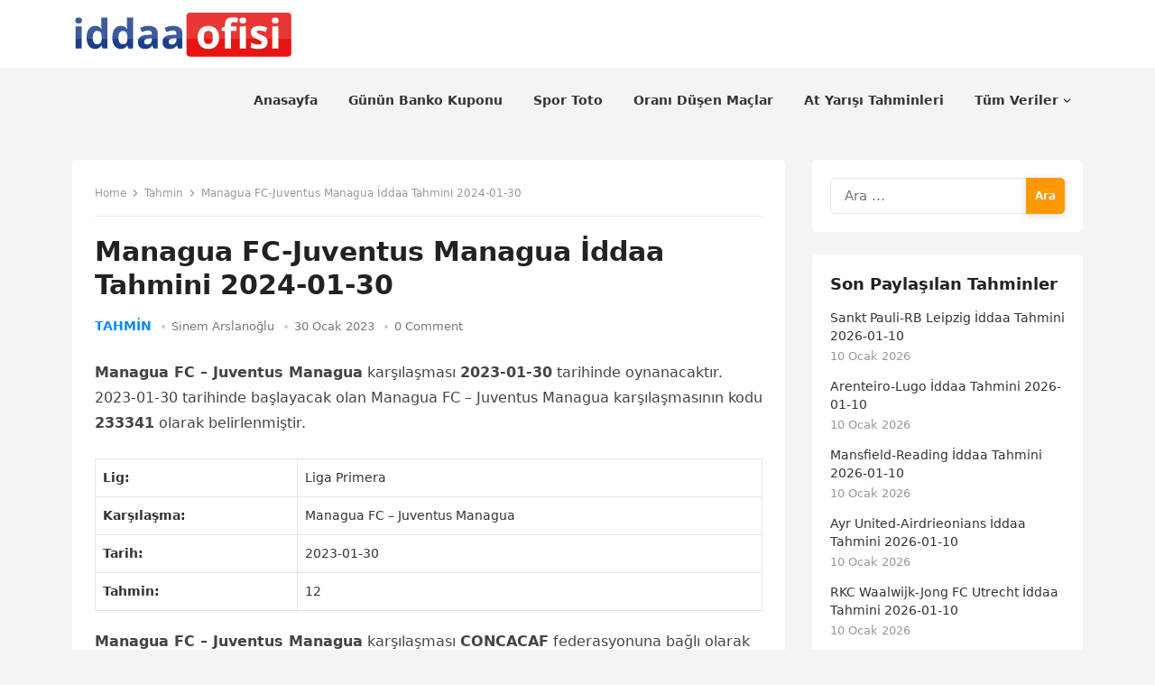

--- FILE ---
content_type: text/html; charset=UTF-8
request_url: https://iddaaofisi.com/managua-fc-juventus-managua-233341/
body_size: 13927
content:
<!DOCTYPE html>
<html lang="tr" prefix="og: https://ogp.me/ns#">
<head>
<meta charset="UTF-8">
<meta name="viewport" content="width=device-width, initial-scale=1">
<meta http-equiv="X-UA-Compatible" content="IE=edge">
<meta name="HandheldFriendly" content="true">
<link rel="profile" href="https://gmpg.org/xfn/11">

<!-- Rank Math ile arama motoru optimizasyonu - https://s.rankmath.com/home -->
<title>Managua FC-Juventus Managua İddaa Tahmini 2024-01-30 - İddaa Ofisi</title>
<meta name="description" content="Managua FC - Juventus Managua karşılaşması 2023-01-30 tarihinde oynanacaktır. 2023-01-30 tarihinde başlayacak olan Managua FC - Juventus Managua"/>
<meta name="robots" content="index, follow, max-snippet:-1, max-video-preview:-1, max-image-preview:large"/>
<link rel="canonical" href="https://iddaaofisi.com/managua-fc-juventus-managua-233341/" />
<meta property="og:locale" content="tr_TR" />
<meta property="og:type" content="article" />
<meta property="og:title" content="Managua FC-Juventus Managua İddaa Tahmini 2024-01-30 - İddaa Ofisi" />
<meta property="og:description" content="Managua FC - Juventus Managua karşılaşması 2023-01-30 tarihinde oynanacaktır. 2023-01-30 tarihinde başlayacak olan Managua FC - Juventus Managua" />
<meta property="og:url" content="https://iddaaofisi.com/managua-fc-juventus-managua-233341/" />
<meta property="og:site_name" content="İddaa Ofisi" />
<meta property="article:section" content="Tahmin" />
<meta property="og:image" content="https://iddaaofisi.com/wp-content/uploads/2022/06/iddaaofisi-og.jpg" />
<meta property="og:image:secure_url" content="https://iddaaofisi.com/wp-content/uploads/2022/06/iddaaofisi-og.jpg" />
<meta property="og:image:width" content="640" />
<meta property="og:image:height" content="350" />
<meta property="og:image:alt" content="Managua FC-Juventus Managua İddaa Tahmini 2024-01-30" />
<meta property="og:image:type" content="image/jpeg" />
<meta property="article:published_time" content="2023-01-30T17:18:55+03:00" />
<meta name="twitter:card" content="summary_large_image" />
<meta name="twitter:title" content="Managua FC-Juventus Managua İddaa Tahmini 2024-01-30 - İddaa Ofisi" />
<meta name="twitter:description" content="Managua FC - Juventus Managua karşılaşması 2023-01-30 tarihinde oynanacaktır. 2023-01-30 tarihinde başlayacak olan Managua FC - Juventus Managua" />
<meta name="twitter:image" content="https://iddaaofisi.com/wp-content/uploads/2022/06/iddaaofisi-og.jpg" />
<meta name="twitter:label1" content="Written by" />
<meta name="twitter:data1" content="Sinem Arslanoğlu" />
<meta name="twitter:label2" content="Time to read" />
<meta name="twitter:data2" content="1 dakika" />
<script type="application/ld+json" class="rank-math-schema">{"@context":"https://schema.org","@graph":[{"@type":["Person","Organization"],"@id":"https://iddaaofisi.com/#person","name":"admin","logo":{"@type":"ImageObject","@id":"https://iddaaofisi.com/#logo","url":"https://iddaaofisi.com/wp-content/uploads/2022/06/iddaaofisi-logo.png","caption":"admin","inLanguage":"tr","width":"329","height":"73"},"image":{"@type":"ImageObject","@id":"https://iddaaofisi.com/#logo","url":"https://iddaaofisi.com/wp-content/uploads/2022/06/iddaaofisi-logo.png","caption":"admin","inLanguage":"tr","width":"329","height":"73"}},{"@type":"WebSite","@id":"https://iddaaofisi.com/#website","url":"https://iddaaofisi.com","name":"admin","publisher":{"@id":"https://iddaaofisi.com/#person"},"inLanguage":"tr"},{"@type":"ImageObject","@id":"https://iddaaofisi.com/wp-content/uploads/2022/06/iddaaofisi-og.jpg","url":"https://iddaaofisi.com/wp-content/uploads/2022/06/iddaaofisi-og.jpg","width":"640","height":"350","inLanguage":"tr"},{"@type":"Person","@id":"https://iddaaofisi.com/author/admin/","name":"Sinem Arslano\u011flu","url":"https://iddaaofisi.com/author/admin/","image":{"@type":"ImageObject","@id":"https://secure.gravatar.com/avatar/5811b64ffd2fa7116580dafa02d9bb7b?s=96&amp;d=mm&amp;r=g","url":"https://secure.gravatar.com/avatar/5811b64ffd2fa7116580dafa02d9bb7b?s=96&amp;d=mm&amp;r=g","caption":"Sinem Arslano\u011flu","inLanguage":"tr"}},{"@type":"WebPage","@id":"https://iddaaofisi.com/managua-fc-juventus-managua-233341/#webpage","url":"https://iddaaofisi.com/managua-fc-juventus-managua-233341/","name":"Managua FC-Juventus Managua \u0130ddaa Tahmini 2024-01-30 - \u0130ddaa Ofisi","datePublished":"2023-01-30T17:18:55+03:00","dateModified":"2023-01-30T17:18:55+03:00","author":{"@id":"https://iddaaofisi.com/author/admin/"},"isPartOf":{"@id":"https://iddaaofisi.com/#website"},"primaryImageOfPage":{"@id":"https://iddaaofisi.com/wp-content/uploads/2022/06/iddaaofisi-og.jpg"},"inLanguage":"tr"},{"@type":"BlogPosting","headline":"Managua FC-Juventus Managua \u0130ddaa Tahmini 2024-01-30 - \u0130ddaa Ofisi","datePublished":"2023-01-30T17:18:55+03:00","dateModified":"2023-01-30T17:18:55+03:00","author":{"@id":"https://iddaaofisi.com/author/admin/"},"publisher":{"@id":"https://iddaaofisi.com/#person"},"description":"Managua FC - Juventus Managua kar\u015f\u0131la\u015fmas\u0131 2023-01-30 tarihinde oynanacakt\u0131r. 2023-01-30 tarihinde ba\u015flayacak olan Managua FC - Juventus Managua","name":"Managua FC-Juventus Managua \u0130ddaa Tahmini 2024-01-30 - \u0130ddaa Ofisi","@id":"https://iddaaofisi.com/managua-fc-juventus-managua-233341/#richSnippet","isPartOf":{"@id":"https://iddaaofisi.com/managua-fc-juventus-managua-233341/#webpage"},"image":{"@id":"https://iddaaofisi.com/wp-content/uploads/2022/06/iddaaofisi-og.jpg"},"inLanguage":"tr","mainEntityOfPage":{"@id":"https://iddaaofisi.com/managua-fc-juventus-managua-233341/#webpage"}}]}</script>
<!-- /Rank Math WordPress SEO eklentisi -->

<link rel='dns-prefetch' href='//s.w.org' />
<link rel="alternate" type="application/rss+xml" title="İddaa Ofisi &raquo; beslemesi" href="https://iddaaofisi.com/feed/" />
<link rel="alternate" type="application/rss+xml" title="İddaa Ofisi &raquo; yorum beslemesi" href="https://iddaaofisi.com/comments/feed/" />
<link rel="alternate" type="application/rss+xml" title="İddaa Ofisi &raquo; Managua FC-Juventus Managua İddaa Tahmini 2024-01-30 yorum beslemesi" href="https://iddaaofisi.com/managua-fc-juventus-managua-233341/feed/" />
<script type="text/javascript">
window._wpemojiSettings = {"baseUrl":"https:\/\/s.w.org\/images\/core\/emoji\/14.0.0\/72x72\/","ext":".png","svgUrl":"https:\/\/s.w.org\/images\/core\/emoji\/14.0.0\/svg\/","svgExt":".svg","source":{"concatemoji":"https:\/\/iddaaofisi.com\/wp-includes\/js\/wp-emoji-release.min.js?ver=6.0.5"}};
/*! This file is auto-generated */
!function(e,a,t){var n,r,o,i=a.createElement("canvas"),p=i.getContext&&i.getContext("2d");function s(e,t){var a=String.fromCharCode,e=(p.clearRect(0,0,i.width,i.height),p.fillText(a.apply(this,e),0,0),i.toDataURL());return p.clearRect(0,0,i.width,i.height),p.fillText(a.apply(this,t),0,0),e===i.toDataURL()}function c(e){var t=a.createElement("script");t.src=e,t.defer=t.type="text/javascript",a.getElementsByTagName("head")[0].appendChild(t)}for(o=Array("flag","emoji"),t.supports={everything:!0,everythingExceptFlag:!0},r=0;r<o.length;r++)t.supports[o[r]]=function(e){if(!p||!p.fillText)return!1;switch(p.textBaseline="top",p.font="600 32px Arial",e){case"flag":return s([127987,65039,8205,9895,65039],[127987,65039,8203,9895,65039])?!1:!s([55356,56826,55356,56819],[55356,56826,8203,55356,56819])&&!s([55356,57332,56128,56423,56128,56418,56128,56421,56128,56430,56128,56423,56128,56447],[55356,57332,8203,56128,56423,8203,56128,56418,8203,56128,56421,8203,56128,56430,8203,56128,56423,8203,56128,56447]);case"emoji":return!s([129777,127995,8205,129778,127999],[129777,127995,8203,129778,127999])}return!1}(o[r]),t.supports.everything=t.supports.everything&&t.supports[o[r]],"flag"!==o[r]&&(t.supports.everythingExceptFlag=t.supports.everythingExceptFlag&&t.supports[o[r]]);t.supports.everythingExceptFlag=t.supports.everythingExceptFlag&&!t.supports.flag,t.DOMReady=!1,t.readyCallback=function(){t.DOMReady=!0},t.supports.everything||(n=function(){t.readyCallback()},a.addEventListener?(a.addEventListener("DOMContentLoaded",n,!1),e.addEventListener("load",n,!1)):(e.attachEvent("onload",n),a.attachEvent("onreadystatechange",function(){"complete"===a.readyState&&t.readyCallback()})),(e=t.source||{}).concatemoji?c(e.concatemoji):e.wpemoji&&e.twemoji&&(c(e.twemoji),c(e.wpemoji)))}(window,document,window._wpemojiSettings);
</script>
<style type="text/css">
img.wp-smiley,
img.emoji {
	display: inline !important;
	border: none !important;
	box-shadow: none !important;
	height: 1em !important;
	width: 1em !important;
	margin: 0 0.07em !important;
	vertical-align: -0.1em !important;
	background: none !important;
	padding: 0 !important;
}
</style>
	<link rel='stylesheet' id='structured-content-frontend-css'  href='https://iddaaofisi.com/wp-content/plugins/structured-content/dist/blocks.style.build.css?ver=1.4.6' type='text/css' media='all' />
<link rel='stylesheet' id='wp-block-library-css'  href='https://iddaaofisi.com/wp-includes/css/dist/block-library/style.min.css?ver=6.0.5' type='text/css' media='all' />
<style id='wp-block-library-theme-inline-css' type='text/css'>
.wp-block-audio figcaption{color:#555;font-size:13px;text-align:center}.is-dark-theme .wp-block-audio figcaption{color:hsla(0,0%,100%,.65)}.wp-block-code{border:1px solid #ccc;border-radius:4px;font-family:Menlo,Consolas,monaco,monospace;padding:.8em 1em}.wp-block-embed figcaption{color:#555;font-size:13px;text-align:center}.is-dark-theme .wp-block-embed figcaption{color:hsla(0,0%,100%,.65)}.blocks-gallery-caption{color:#555;font-size:13px;text-align:center}.is-dark-theme .blocks-gallery-caption{color:hsla(0,0%,100%,.65)}.wp-block-image figcaption{color:#555;font-size:13px;text-align:center}.is-dark-theme .wp-block-image figcaption{color:hsla(0,0%,100%,.65)}.wp-block-pullquote{border-top:4px solid;border-bottom:4px solid;margin-bottom:1.75em;color:currentColor}.wp-block-pullquote__citation,.wp-block-pullquote cite,.wp-block-pullquote footer{color:currentColor;text-transform:uppercase;font-size:.8125em;font-style:normal}.wp-block-quote{border-left:.25em solid;margin:0 0 1.75em;padding-left:1em}.wp-block-quote cite,.wp-block-quote footer{color:currentColor;font-size:.8125em;position:relative;font-style:normal}.wp-block-quote.has-text-align-right{border-left:none;border-right:.25em solid;padding-left:0;padding-right:1em}.wp-block-quote.has-text-align-center{border:none;padding-left:0}.wp-block-quote.is-large,.wp-block-quote.is-style-large,.wp-block-quote.is-style-plain{border:none}.wp-block-search .wp-block-search__label{font-weight:700}:where(.wp-block-group.has-background){padding:1.25em 2.375em}.wp-block-separator.has-css-opacity{opacity:.4}.wp-block-separator{border:none;border-bottom:2px solid;margin-left:auto;margin-right:auto}.wp-block-separator.has-alpha-channel-opacity{opacity:1}.wp-block-separator:not(.is-style-wide):not(.is-style-dots){width:100px}.wp-block-separator.has-background:not(.is-style-dots){border-bottom:none;height:1px}.wp-block-separator.has-background:not(.is-style-wide):not(.is-style-dots){height:2px}.wp-block-table thead{border-bottom:3px solid}.wp-block-table tfoot{border-top:3px solid}.wp-block-table td,.wp-block-table th{padding:.5em;border:1px solid;word-break:normal}.wp-block-table figcaption{color:#555;font-size:13px;text-align:center}.is-dark-theme .wp-block-table figcaption{color:hsla(0,0%,100%,.65)}.wp-block-video figcaption{color:#555;font-size:13px;text-align:center}.is-dark-theme .wp-block-video figcaption{color:hsla(0,0%,100%,.65)}.wp-block-template-part.has-background{padding:1.25em 2.375em;margin-top:0;margin-bottom:0}
</style>
<style id='global-styles-inline-css' type='text/css'>
body{--wp--preset--color--black: #000000;--wp--preset--color--cyan-bluish-gray: #abb8c3;--wp--preset--color--white: #ffffff;--wp--preset--color--pale-pink: #f78da7;--wp--preset--color--vivid-red: #cf2e2e;--wp--preset--color--luminous-vivid-orange: #ff6900;--wp--preset--color--luminous-vivid-amber: #fcb900;--wp--preset--color--light-green-cyan: #7bdcb5;--wp--preset--color--vivid-green-cyan: #00d084;--wp--preset--color--pale-cyan-blue: #8ed1fc;--wp--preset--color--vivid-cyan-blue: #0693e3;--wp--preset--color--vivid-purple: #9b51e0;--wp--preset--gradient--vivid-cyan-blue-to-vivid-purple: linear-gradient(135deg,rgba(6,147,227,1) 0%,rgb(155,81,224) 100%);--wp--preset--gradient--light-green-cyan-to-vivid-green-cyan: linear-gradient(135deg,rgb(122,220,180) 0%,rgb(0,208,130) 100%);--wp--preset--gradient--luminous-vivid-amber-to-luminous-vivid-orange: linear-gradient(135deg,rgba(252,185,0,1) 0%,rgba(255,105,0,1) 100%);--wp--preset--gradient--luminous-vivid-orange-to-vivid-red: linear-gradient(135deg,rgba(255,105,0,1) 0%,rgb(207,46,46) 100%);--wp--preset--gradient--very-light-gray-to-cyan-bluish-gray: linear-gradient(135deg,rgb(238,238,238) 0%,rgb(169,184,195) 100%);--wp--preset--gradient--cool-to-warm-spectrum: linear-gradient(135deg,rgb(74,234,220) 0%,rgb(151,120,209) 20%,rgb(207,42,186) 40%,rgb(238,44,130) 60%,rgb(251,105,98) 80%,rgb(254,248,76) 100%);--wp--preset--gradient--blush-light-purple: linear-gradient(135deg,rgb(255,206,236) 0%,rgb(152,150,240) 100%);--wp--preset--gradient--blush-bordeaux: linear-gradient(135deg,rgb(254,205,165) 0%,rgb(254,45,45) 50%,rgb(107,0,62) 100%);--wp--preset--gradient--luminous-dusk: linear-gradient(135deg,rgb(255,203,112) 0%,rgb(199,81,192) 50%,rgb(65,88,208) 100%);--wp--preset--gradient--pale-ocean: linear-gradient(135deg,rgb(255,245,203) 0%,rgb(182,227,212) 50%,rgb(51,167,181) 100%);--wp--preset--gradient--electric-grass: linear-gradient(135deg,rgb(202,248,128) 0%,rgb(113,206,126) 100%);--wp--preset--gradient--midnight: linear-gradient(135deg,rgb(2,3,129) 0%,rgb(40,116,252) 100%);--wp--preset--duotone--dark-grayscale: url('#wp-duotone-dark-grayscale');--wp--preset--duotone--grayscale: url('#wp-duotone-grayscale');--wp--preset--duotone--purple-yellow: url('#wp-duotone-purple-yellow');--wp--preset--duotone--blue-red: url('#wp-duotone-blue-red');--wp--preset--duotone--midnight: url('#wp-duotone-midnight');--wp--preset--duotone--magenta-yellow: url('#wp-duotone-magenta-yellow');--wp--preset--duotone--purple-green: url('#wp-duotone-purple-green');--wp--preset--duotone--blue-orange: url('#wp-duotone-blue-orange');--wp--preset--font-size--small: 13px;--wp--preset--font-size--medium: 20px;--wp--preset--font-size--large: 36px;--wp--preset--font-size--x-large: 42px;}.has-black-color{color: var(--wp--preset--color--black) !important;}.has-cyan-bluish-gray-color{color: var(--wp--preset--color--cyan-bluish-gray) !important;}.has-white-color{color: var(--wp--preset--color--white) !important;}.has-pale-pink-color{color: var(--wp--preset--color--pale-pink) !important;}.has-vivid-red-color{color: var(--wp--preset--color--vivid-red) !important;}.has-luminous-vivid-orange-color{color: var(--wp--preset--color--luminous-vivid-orange) !important;}.has-luminous-vivid-amber-color{color: var(--wp--preset--color--luminous-vivid-amber) !important;}.has-light-green-cyan-color{color: var(--wp--preset--color--light-green-cyan) !important;}.has-vivid-green-cyan-color{color: var(--wp--preset--color--vivid-green-cyan) !important;}.has-pale-cyan-blue-color{color: var(--wp--preset--color--pale-cyan-blue) !important;}.has-vivid-cyan-blue-color{color: var(--wp--preset--color--vivid-cyan-blue) !important;}.has-vivid-purple-color{color: var(--wp--preset--color--vivid-purple) !important;}.has-black-background-color{background-color: var(--wp--preset--color--black) !important;}.has-cyan-bluish-gray-background-color{background-color: var(--wp--preset--color--cyan-bluish-gray) !important;}.has-white-background-color{background-color: var(--wp--preset--color--white) !important;}.has-pale-pink-background-color{background-color: var(--wp--preset--color--pale-pink) !important;}.has-vivid-red-background-color{background-color: var(--wp--preset--color--vivid-red) !important;}.has-luminous-vivid-orange-background-color{background-color: var(--wp--preset--color--luminous-vivid-orange) !important;}.has-luminous-vivid-amber-background-color{background-color: var(--wp--preset--color--luminous-vivid-amber) !important;}.has-light-green-cyan-background-color{background-color: var(--wp--preset--color--light-green-cyan) !important;}.has-vivid-green-cyan-background-color{background-color: var(--wp--preset--color--vivid-green-cyan) !important;}.has-pale-cyan-blue-background-color{background-color: var(--wp--preset--color--pale-cyan-blue) !important;}.has-vivid-cyan-blue-background-color{background-color: var(--wp--preset--color--vivid-cyan-blue) !important;}.has-vivid-purple-background-color{background-color: var(--wp--preset--color--vivid-purple) !important;}.has-black-border-color{border-color: var(--wp--preset--color--black) !important;}.has-cyan-bluish-gray-border-color{border-color: var(--wp--preset--color--cyan-bluish-gray) !important;}.has-white-border-color{border-color: var(--wp--preset--color--white) !important;}.has-pale-pink-border-color{border-color: var(--wp--preset--color--pale-pink) !important;}.has-vivid-red-border-color{border-color: var(--wp--preset--color--vivid-red) !important;}.has-luminous-vivid-orange-border-color{border-color: var(--wp--preset--color--luminous-vivid-orange) !important;}.has-luminous-vivid-amber-border-color{border-color: var(--wp--preset--color--luminous-vivid-amber) !important;}.has-light-green-cyan-border-color{border-color: var(--wp--preset--color--light-green-cyan) !important;}.has-vivid-green-cyan-border-color{border-color: var(--wp--preset--color--vivid-green-cyan) !important;}.has-pale-cyan-blue-border-color{border-color: var(--wp--preset--color--pale-cyan-blue) !important;}.has-vivid-cyan-blue-border-color{border-color: var(--wp--preset--color--vivid-cyan-blue) !important;}.has-vivid-purple-border-color{border-color: var(--wp--preset--color--vivid-purple) !important;}.has-vivid-cyan-blue-to-vivid-purple-gradient-background{background: var(--wp--preset--gradient--vivid-cyan-blue-to-vivid-purple) !important;}.has-light-green-cyan-to-vivid-green-cyan-gradient-background{background: var(--wp--preset--gradient--light-green-cyan-to-vivid-green-cyan) !important;}.has-luminous-vivid-amber-to-luminous-vivid-orange-gradient-background{background: var(--wp--preset--gradient--luminous-vivid-amber-to-luminous-vivid-orange) !important;}.has-luminous-vivid-orange-to-vivid-red-gradient-background{background: var(--wp--preset--gradient--luminous-vivid-orange-to-vivid-red) !important;}.has-very-light-gray-to-cyan-bluish-gray-gradient-background{background: var(--wp--preset--gradient--very-light-gray-to-cyan-bluish-gray) !important;}.has-cool-to-warm-spectrum-gradient-background{background: var(--wp--preset--gradient--cool-to-warm-spectrum) !important;}.has-blush-light-purple-gradient-background{background: var(--wp--preset--gradient--blush-light-purple) !important;}.has-blush-bordeaux-gradient-background{background: var(--wp--preset--gradient--blush-bordeaux) !important;}.has-luminous-dusk-gradient-background{background: var(--wp--preset--gradient--luminous-dusk) !important;}.has-pale-ocean-gradient-background{background: var(--wp--preset--gradient--pale-ocean) !important;}.has-electric-grass-gradient-background{background: var(--wp--preset--gradient--electric-grass) !important;}.has-midnight-gradient-background{background: var(--wp--preset--gradient--midnight) !important;}.has-small-font-size{font-size: var(--wp--preset--font-size--small) !important;}.has-medium-font-size{font-size: var(--wp--preset--font-size--medium) !important;}.has-large-font-size{font-size: var(--wp--preset--font-size--large) !important;}.has-x-large-font-size{font-size: var(--wp--preset--font-size--x-large) !important;}
</style>
<link rel='stylesheet' id='enjoynow-fontawesome-style-css'  href='https://iddaaofisi.com/wp-content/themes/enjoynow/assets/css/font-awesome.css?ver=6.0.5' type='text/css' media='all' />
<link rel='stylesheet' id='enjoynow-genericons-style-css'  href='https://iddaaofisi.com/wp-content/themes/enjoynow/genericons/genericons.css?ver=6.0.5' type='text/css' media='all' />
<link rel='stylesheet' id='enjoynow-style-css'  href='https://iddaaofisi.com/wp-content/themes/enjoynow/style.css?ver=20211101' type='text/css' media='all' />
<link rel='stylesheet' id='enjoynow-responsive-style-css'  href='https://iddaaofisi.com/wp-content/themes/enjoynow/responsive.css?ver=20211101' type='text/css' media='all' />
<script type='text/javascript' src='https://iddaaofisi.com/wp-content/plugins/shortcode-for-current-date/dist/script.js?ver=6.0.5' id='shortcode-for-current-date-script-js'></script>
<script type='text/javascript' src='https://iddaaofisi.com/wp-includes/js/jquery/jquery.min.js?ver=3.6.0' id='jquery-core-js'></script>
<script type='text/javascript' src='https://iddaaofisi.com/wp-includes/js/jquery/jquery-migrate.min.js?ver=3.3.2' id='jquery-migrate-js'></script>
<link rel="https://api.w.org/" href="https://iddaaofisi.com/wp-json/" /><link rel="alternate" type="application/json" href="https://iddaaofisi.com/wp-json/wp/v2/posts/835" /><link rel="EditURI" type="application/rsd+xml" title="RSD" href="https://iddaaofisi.com/xmlrpc.php?rsd" />
<link rel="wlwmanifest" type="application/wlwmanifest+xml" href="https://iddaaofisi.com/wp-includes/wlwmanifest.xml" /> 
<meta name="generator" content="WordPress 6.0.5" />
<link rel='shortlink' href='https://iddaaofisi.com/?p=835' />
<link rel="alternate" type="application/json+oembed" href="https://iddaaofisi.com/wp-json/oembed/1.0/embed?url=https%3A%2F%2Fiddaaofisi.com%2Fmanagua-fc-juventus-managua-233341%2F" />
<link rel="alternate" type="text/xml+oembed" href="https://iddaaofisi.com/wp-json/oembed/1.0/embed?url=https%3A%2F%2Fiddaaofisi.com%2Fmanagua-fc-juventus-managua-233341%2F&#038;format=xml" />

<!-- StarBox - the Author Box for Humans 3.4.7, visit: http://wordpress.org/plugins/starbox/ -->
<!-- /StarBox - the Author Box for Humans -->

<link rel='stylesheet' id='4e540477f7-css'  href='https://iddaaofisi.com/wp-content/plugins/starbox/themes/minimal/css/frontend.min.css?ver=3.4.7' type='text/css' media='all' />
<link rel='stylesheet' id='5b895d434c-css'  href='https://iddaaofisi.com/wp-content/plugins/starbox/themes/admin/css/hidedefault.min.css?ver=3.4.7' type='text/css' media='all' />
<link rel="pingback" href="https://iddaaofisi.com/xmlrpc.php"><link rel="icon" href="https://iddaaofisi.com/wp-content/uploads/2022/06/favicon-iddaa-150x150.png" sizes="32x32" />
<link rel="icon" href="https://iddaaofisi.com/wp-content/uploads/2022/06/favicon-iddaa-250x250.png" sizes="192x192" />
<link rel="apple-touch-icon" href="https://iddaaofisi.com/wp-content/uploads/2022/06/favicon-iddaa-250x250.png" />
<meta name="msapplication-TileImage" content="https://iddaaofisi.com/wp-content/uploads/2022/06/favicon-iddaa.png" />
		<style type="text/css" id="wp-custom-css">
			.entry-content h1 {
    font-size: 25px;
}		</style>
		<!-- Google tag (gtag.js) -->
<script async src="https://www.googletagmanager.com/gtag/js?id=G-VJ23G6P2D0"></script>
<script>
  window.dataLayer = window.dataLayer || [];
  function gtag(){dataLayer.push(arguments);}
  gtag('js', new Date());

  gtag('config', 'G-VJ23G6P2D0');
</script>
	
</head>

<body class="post-template-default single single-post postid-835 single-format-standard wp-custom-logo wp-embed-responsive">

<svg xmlns="http://www.w3.org/2000/svg" viewBox="0 0 0 0" width="0" height="0" focusable="false" role="none" style="visibility: hidden; position: absolute; left: -9999px; overflow: hidden;" ><defs><filter id="wp-duotone-dark-grayscale"><feColorMatrix color-interpolation-filters="sRGB" type="matrix" values=" .299 .587 .114 0 0 .299 .587 .114 0 0 .299 .587 .114 0 0 .299 .587 .114 0 0 " /><feComponentTransfer color-interpolation-filters="sRGB" ><feFuncR type="table" tableValues="0 0.49803921568627" /><feFuncG type="table" tableValues="0 0.49803921568627" /><feFuncB type="table" tableValues="0 0.49803921568627" /><feFuncA type="table" tableValues="1 1" /></feComponentTransfer><feComposite in2="SourceGraphic" operator="in" /></filter></defs></svg><svg xmlns="http://www.w3.org/2000/svg" viewBox="0 0 0 0" width="0" height="0" focusable="false" role="none" style="visibility: hidden; position: absolute; left: -9999px; overflow: hidden;" ><defs><filter id="wp-duotone-grayscale"><feColorMatrix color-interpolation-filters="sRGB" type="matrix" values=" .299 .587 .114 0 0 .299 .587 .114 0 0 .299 .587 .114 0 0 .299 .587 .114 0 0 " /><feComponentTransfer color-interpolation-filters="sRGB" ><feFuncR type="table" tableValues="0 1" /><feFuncG type="table" tableValues="0 1" /><feFuncB type="table" tableValues="0 1" /><feFuncA type="table" tableValues="1 1" /></feComponentTransfer><feComposite in2="SourceGraphic" operator="in" /></filter></defs></svg><svg xmlns="http://www.w3.org/2000/svg" viewBox="0 0 0 0" width="0" height="0" focusable="false" role="none" style="visibility: hidden; position: absolute; left: -9999px; overflow: hidden;" ><defs><filter id="wp-duotone-purple-yellow"><feColorMatrix color-interpolation-filters="sRGB" type="matrix" values=" .299 .587 .114 0 0 .299 .587 .114 0 0 .299 .587 .114 0 0 .299 .587 .114 0 0 " /><feComponentTransfer color-interpolation-filters="sRGB" ><feFuncR type="table" tableValues="0.54901960784314 0.98823529411765" /><feFuncG type="table" tableValues="0 1" /><feFuncB type="table" tableValues="0.71764705882353 0.25490196078431" /><feFuncA type="table" tableValues="1 1" /></feComponentTransfer><feComposite in2="SourceGraphic" operator="in" /></filter></defs></svg><svg xmlns="http://www.w3.org/2000/svg" viewBox="0 0 0 0" width="0" height="0" focusable="false" role="none" style="visibility: hidden; position: absolute; left: -9999px; overflow: hidden;" ><defs><filter id="wp-duotone-blue-red"><feColorMatrix color-interpolation-filters="sRGB" type="matrix" values=" .299 .587 .114 0 0 .299 .587 .114 0 0 .299 .587 .114 0 0 .299 .587 .114 0 0 " /><feComponentTransfer color-interpolation-filters="sRGB" ><feFuncR type="table" tableValues="0 1" /><feFuncG type="table" tableValues="0 0.27843137254902" /><feFuncB type="table" tableValues="0.5921568627451 0.27843137254902" /><feFuncA type="table" tableValues="1 1" /></feComponentTransfer><feComposite in2="SourceGraphic" operator="in" /></filter></defs></svg><svg xmlns="http://www.w3.org/2000/svg" viewBox="0 0 0 0" width="0" height="0" focusable="false" role="none" style="visibility: hidden; position: absolute; left: -9999px; overflow: hidden;" ><defs><filter id="wp-duotone-midnight"><feColorMatrix color-interpolation-filters="sRGB" type="matrix" values=" .299 .587 .114 0 0 .299 .587 .114 0 0 .299 .587 .114 0 0 .299 .587 .114 0 0 " /><feComponentTransfer color-interpolation-filters="sRGB" ><feFuncR type="table" tableValues="0 0" /><feFuncG type="table" tableValues="0 0.64705882352941" /><feFuncB type="table" tableValues="0 1" /><feFuncA type="table" tableValues="1 1" /></feComponentTransfer><feComposite in2="SourceGraphic" operator="in" /></filter></defs></svg><svg xmlns="http://www.w3.org/2000/svg" viewBox="0 0 0 0" width="0" height="0" focusable="false" role="none" style="visibility: hidden; position: absolute; left: -9999px; overflow: hidden;" ><defs><filter id="wp-duotone-magenta-yellow"><feColorMatrix color-interpolation-filters="sRGB" type="matrix" values=" .299 .587 .114 0 0 .299 .587 .114 0 0 .299 .587 .114 0 0 .299 .587 .114 0 0 " /><feComponentTransfer color-interpolation-filters="sRGB" ><feFuncR type="table" tableValues="0.78039215686275 1" /><feFuncG type="table" tableValues="0 0.94901960784314" /><feFuncB type="table" tableValues="0.35294117647059 0.47058823529412" /><feFuncA type="table" tableValues="1 1" /></feComponentTransfer><feComposite in2="SourceGraphic" operator="in" /></filter></defs></svg><svg xmlns="http://www.w3.org/2000/svg" viewBox="0 0 0 0" width="0" height="0" focusable="false" role="none" style="visibility: hidden; position: absolute; left: -9999px; overflow: hidden;" ><defs><filter id="wp-duotone-purple-green"><feColorMatrix color-interpolation-filters="sRGB" type="matrix" values=" .299 .587 .114 0 0 .299 .587 .114 0 0 .299 .587 .114 0 0 .299 .587 .114 0 0 " /><feComponentTransfer color-interpolation-filters="sRGB" ><feFuncR type="table" tableValues="0.65098039215686 0.40392156862745" /><feFuncG type="table" tableValues="0 1" /><feFuncB type="table" tableValues="0.44705882352941 0.4" /><feFuncA type="table" tableValues="1 1" /></feComponentTransfer><feComposite in2="SourceGraphic" operator="in" /></filter></defs></svg><svg xmlns="http://www.w3.org/2000/svg" viewBox="0 0 0 0" width="0" height="0" focusable="false" role="none" style="visibility: hidden; position: absolute; left: -9999px; overflow: hidden;" ><defs><filter id="wp-duotone-blue-orange"><feColorMatrix color-interpolation-filters="sRGB" type="matrix" values=" .299 .587 .114 0 0 .299 .587 .114 0 0 .299 .587 .114 0 0 .299 .587 .114 0 0 " /><feComponentTransfer color-interpolation-filters="sRGB" ><feFuncR type="table" tableValues="0.098039215686275 1" /><feFuncG type="table" tableValues="0 0.66274509803922" /><feFuncB type="table" tableValues="0.84705882352941 0.41960784313725" /><feFuncA type="table" tableValues="1 1" /></feComponentTransfer><feComposite in2="SourceGraphic" operator="in" /></filter></defs></svg>
<div id="page" class="site">

	<a class="skip-link screen-reader-text" href="#content">Skip to content</a>

	<header id="masthead" class="site-header clear">

		
		<div class="container">

			<div class="site-branding">

				
					<div id="logo">
						<a href="https://iddaaofisi.com/" class="custom-logo-link" rel="home"><img width="246" height="55" src="https://iddaaofisi.com/wp-content/uploads/2022/06/iddaaofis-logo.png" class="custom-logo" alt="iddaaofis-logo" /></a>					</div><!-- #logo -->

				
				
			</div><!-- .site-branding -->		

			<nav id="primary-nav" class="primary-navigation">

				<div class="menu-ana-container"><ul id="primary-menu" class="sf-menu"><li id="menu-item-12" class="menu-item menu-item-type-custom menu-item-object-custom menu-item-12"><a href="/"><span class="menu-text">Anasayfa</span></a></li>
<li id="menu-item-86" class="menu-item menu-item-type-post_type menu-item-object-page menu-item-86"><a href="https://iddaaofisi.com/banko-kupon/"><span class="menu-text">Günün Banko Kuponu</span></a></li>
<li id="menu-item-756" class="menu-item menu-item-type-post_type menu-item-object-page menu-item-756"><a href="https://iddaaofisi.com/spor-toto-tahminleri/"><span class="menu-text">Spor Toto</span></a></li>
<li id="menu-item-29" class="menu-item menu-item-type-post_type menu-item-object-page menu-item-29"><a href="https://iddaaofisi.com/orani-dusen-maclar/"><span class="menu-text">Oranı Düşen Maçlar</span></a></li>
<li id="menu-item-99" class="menu-item menu-item-type-post_type menu-item-object-page menu-item-99"><a href="https://iddaaofisi.com/at-yarisi/"><span class="menu-text">At Yarışı Tahminleri</span></a></li>
<li id="menu-item-28" class="menu-item menu-item-type-custom menu-item-object-custom menu-item-has-children menu-item-28"><a href="#"><span class="menu-text">Tüm Veriler</span></a><span class="icon"></span>
<ul class="sub-menu">
	<li id="menu-item-36" class="menu-item menu-item-type-post_type menu-item-object-page menu-item-36"><a href="https://iddaaofisi.com/iddaada-oynanan/"><span class="menu-text">İddaa’da En Çok Oynanan Maçlar</span></a></li>
	<li id="menu-item-37" class="menu-item menu-item-type-post_type menu-item-object-page menu-item-37"><a href="https://iddaaofisi.com/avrupada-oynanan/"><span class="menu-text">Avrupa’da En Çok Oynanan Maçlar</span></a></li>
	<li id="menu-item-95" class="menu-item menu-item-type-post_type menu-item-object-page menu-item-95"><a href="https://iddaaofisi.com/en-fazla-ust-biten/"><span class="menu-text">En Fazla 2.5 Üst Biten Takımlar</span></a></li>
	<li id="menu-item-94" class="menu-item menu-item-type-post_type menu-item-object-page menu-item-94"><a href="https://iddaaofisi.com/en-fazla-kart-goren/"><span class="menu-text">En Fazla Kart Gören Takımlar</span></a></li>
	<li id="menu-item-106" class="menu-item menu-item-type-post_type menu-item-object-page menu-item-106"><a href="https://iddaaofisi.com/bugun-oynanan-basketbol/"><span class="menu-text">En Çok Oynanan Basketbol Maçları</span></a></li>
	<li id="menu-item-107" class="menu-item menu-item-type-post_type menu-item-object-page menu-item-107"><a href="https://iddaaofisi.com/bugun-oynanan-futbol/"><span class="menu-text">En Çok Oynanan Futbol Maçları</span></a></li>
	<li id="menu-item-680" class="menu-item menu-item-type-post_type menu-item-object-page menu-item-680"><a href="https://iddaaofisi.com/alt-ust/"><span class="menu-text">Alt Üst Maç Tahminleri</span></a></li>
	<li id="menu-item-748" class="menu-item menu-item-type-post_type menu-item-object-page menu-item-748"><a href="https://iddaaofisi.com/basketbol/"><span class="menu-text">Basketbol Tahminleri</span></a></li>
	<li id="menu-item-681" class="menu-item menu-item-type-post_type menu-item-object-page menu-item-681"><a href="https://iddaaofisi.com/tenis-tahminleri/"><span class="menu-text">Tenis Tahminleri</span></a></li>
	<li id="menu-item-745" class="menu-item menu-item-type-post_type menu-item-object-page menu-item-745"><a href="https://iddaaofisi.com/ofsayt-istatistikleri/"><span class="menu-text">Ofsayt İstatistikleri</span></a></li>
	<li id="menu-item-746" class="menu-item menu-item-type-post_type menu-item-object-page menu-item-746"><a href="https://iddaaofisi.com/kg-yok/"><span class="menu-text">Karşılıklı Gol Yok İstatistikleri</span></a></li>
	<li id="menu-item-747" class="menu-item menu-item-type-post_type menu-item-object-page menu-item-747"><a href="https://iddaaofisi.com/kg-var/"><span class="menu-text">Karşılıklı Gol Var İstatistikleri</span></a></li>
	<li id="menu-item-749" class="menu-item menu-item-type-post_type menu-item-object-page menu-item-749"><a href="https://iddaaofisi.com/value-maclar/"><span class="menu-text">Value Maç Tahminleri</span></a></li>
</ul>
</li>
</ul></div>
			</nav><!-- #primary-nav -->

			<div class="header-toggles">
				<button class="toggle nav-toggle mobile-nav-toggle" data-toggle-target=".menu-modal"  data-toggle-body-class="showing-menu-modal" aria-expanded="false" data-set-focus=".close-nav-toggle">
					<span class="toggle-inner">
						<span class="toggle-icon">
							<svg class="svg-icon" aria-hidden="true" role="img" focusable="false" xmlns="http://www.w3.org/2000/svg" width="26" height="7" viewBox="0 0 26 7"><path fill-rule="evenodd" d="M332.5,45 C330.567003,45 329,43.4329966 329,41.5 C329,39.5670034 330.567003,38 332.5,38 C334.432997,38 336,39.5670034 336,41.5 C336,43.4329966 334.432997,45 332.5,45 Z M342,45 C340.067003,45 338.5,43.4329966 338.5,41.5 C338.5,39.5670034 340.067003,38 342,38 C343.932997,38 345.5,39.5670034 345.5,41.5 C345.5,43.4329966 343.932997,45 342,45 Z M351.5,45 C349.567003,45 348,43.4329966 348,41.5 C348,39.5670034 349.567003,38 351.5,38 C353.432997,38 355,39.5670034 355,41.5 C355,43.4329966 353.432997,45 351.5,45 Z" transform="translate(-329 -38)" /></svg>						</span>
						<span class="toggle-text">Menu</span>
					</span>
				</button><!-- .nav-toggle -->
			</div><!-- .header-toggles -->
			
		</div><!-- .container -->

	</header><!-- #masthead -->	

	<div class="menu-modal cover-modal header-footer-group" data-modal-target-string=".menu-modal">

		<div class="menu-modal-inner modal-inner">

			<div class="menu-wrapper section-inner">

				<div class="menu-top">

					<button class="toggle close-nav-toggle fill-children-current-color" data-toggle-target=".menu-modal" data-toggle-body-class="showing-menu-modal" aria-expanded="false" data-set-focus=".menu-modal">
						<span class="toggle-text">Close Menu</span>
						<svg class="svg-icon" aria-hidden="true" role="img" focusable="false" xmlns="http://www.w3.org/2000/svg" width="16" height="16" viewBox="0 0 16 16"><polygon fill="" fill-rule="evenodd" points="6.852 7.649 .399 1.195 1.445 .149 7.899 6.602 14.352 .149 15.399 1.195 8.945 7.649 15.399 14.102 14.352 15.149 7.899 8.695 1.445 15.149 .399 14.102" /></svg>					</button><!-- .nav-toggle -->

					
					<nav class="mobile-menu" aria-label="Mobile" role="navigation">

						<ul class="modal-menu reset-list-style">

						<li class="menu-item menu-item-type-custom menu-item-object-custom menu-item-12"><div class="ancestor-wrapper"><a href="/">Anasayfa</a></div><!-- .ancestor-wrapper --></li>
<li class="menu-item menu-item-type-post_type menu-item-object-page menu-item-86"><div class="ancestor-wrapper"><a href="https://iddaaofisi.com/banko-kupon/">Günün Banko Kuponu</a></div><!-- .ancestor-wrapper --></li>
<li class="menu-item menu-item-type-post_type menu-item-object-page menu-item-756"><div class="ancestor-wrapper"><a href="https://iddaaofisi.com/spor-toto-tahminleri/">Spor Toto</a></div><!-- .ancestor-wrapper --></li>
<li class="menu-item menu-item-type-post_type menu-item-object-page menu-item-29"><div class="ancestor-wrapper"><a href="https://iddaaofisi.com/orani-dusen-maclar/">Oranı Düşen Maçlar</a></div><!-- .ancestor-wrapper --></li>
<li class="menu-item menu-item-type-post_type menu-item-object-page menu-item-99"><div class="ancestor-wrapper"><a href="https://iddaaofisi.com/at-yarisi/">At Yarışı Tahminleri</a></div><!-- .ancestor-wrapper --></li>
<li class="menu-item menu-item-type-custom menu-item-object-custom menu-item-has-children menu-item-28"><div class="ancestor-wrapper"><a href="#">Tüm Veriler</a><button class="toggle sub-menu-toggle fill-children-current-color" data-toggle-target=".menu-modal .menu-item-28 > .sub-menu" data-toggle-type="slidetoggle" data-toggle-duration="250" aria-expanded="false"><span class="screen-reader-text">Show sub menu</span><svg class="svg-icon" aria-hidden="true" role="img" focusable="false" xmlns="http://www.w3.org/2000/svg" width="20" height="12" viewBox="0 0 20 12"><polygon fill="" fill-rule="evenodd" points="1319.899 365.778 1327.678 358 1329.799 360.121 1319.899 370.021 1310 360.121 1312.121 358" transform="translate(-1310 -358)" /></svg></button></div><!-- .ancestor-wrapper -->
<ul class="sub-menu">
	<li class="menu-item menu-item-type-post_type menu-item-object-page menu-item-36"><div class="ancestor-wrapper"><a href="https://iddaaofisi.com/iddaada-oynanan/">İddaa’da En Çok Oynanan Maçlar</a></div><!-- .ancestor-wrapper --></li>
	<li class="menu-item menu-item-type-post_type menu-item-object-page menu-item-37"><div class="ancestor-wrapper"><a href="https://iddaaofisi.com/avrupada-oynanan/">Avrupa’da En Çok Oynanan Maçlar</a></div><!-- .ancestor-wrapper --></li>
	<li class="menu-item menu-item-type-post_type menu-item-object-page menu-item-95"><div class="ancestor-wrapper"><a href="https://iddaaofisi.com/en-fazla-ust-biten/">En Fazla 2.5 Üst Biten Takımlar</a></div><!-- .ancestor-wrapper --></li>
	<li class="menu-item menu-item-type-post_type menu-item-object-page menu-item-94"><div class="ancestor-wrapper"><a href="https://iddaaofisi.com/en-fazla-kart-goren/">En Fazla Kart Gören Takımlar</a></div><!-- .ancestor-wrapper --></li>
	<li class="menu-item menu-item-type-post_type menu-item-object-page menu-item-106"><div class="ancestor-wrapper"><a href="https://iddaaofisi.com/bugun-oynanan-basketbol/">En Çok Oynanan Basketbol Maçları</a></div><!-- .ancestor-wrapper --></li>
	<li class="menu-item menu-item-type-post_type menu-item-object-page menu-item-107"><div class="ancestor-wrapper"><a href="https://iddaaofisi.com/bugun-oynanan-futbol/">En Çok Oynanan Futbol Maçları</a></div><!-- .ancestor-wrapper --></li>
	<li class="menu-item menu-item-type-post_type menu-item-object-page menu-item-680"><div class="ancestor-wrapper"><a href="https://iddaaofisi.com/alt-ust/">Alt Üst Maç Tahminleri</a></div><!-- .ancestor-wrapper --></li>
	<li class="menu-item menu-item-type-post_type menu-item-object-page menu-item-748"><div class="ancestor-wrapper"><a href="https://iddaaofisi.com/basketbol/">Basketbol Tahminleri</a></div><!-- .ancestor-wrapper --></li>
	<li class="menu-item menu-item-type-post_type menu-item-object-page menu-item-681"><div class="ancestor-wrapper"><a href="https://iddaaofisi.com/tenis-tahminleri/">Tenis Tahminleri</a></div><!-- .ancestor-wrapper --></li>
	<li class="menu-item menu-item-type-post_type menu-item-object-page menu-item-745"><div class="ancestor-wrapper"><a href="https://iddaaofisi.com/ofsayt-istatistikleri/">Ofsayt İstatistikleri</a></div><!-- .ancestor-wrapper --></li>
	<li class="menu-item menu-item-type-post_type menu-item-object-page menu-item-746"><div class="ancestor-wrapper"><a href="https://iddaaofisi.com/kg-yok/">Karşılıklı Gol Yok İstatistikleri</a></div><!-- .ancestor-wrapper --></li>
	<li class="menu-item menu-item-type-post_type menu-item-object-page menu-item-747"><div class="ancestor-wrapper"><a href="https://iddaaofisi.com/kg-var/">Karşılıklı Gol Var İstatistikleri</a></div><!-- .ancestor-wrapper --></li>
	<li class="menu-item menu-item-type-post_type menu-item-object-page menu-item-749"><div class="ancestor-wrapper"><a href="https://iddaaofisi.com/value-maclar/">Value Maç Tahminleri</a></div><!-- .ancestor-wrapper --></li>
</ul>
</li>

						</ul>

					</nav>

				</div><!-- .menu-top -->

			</div><!-- .menu-wrapper -->

		</div><!-- .menu-modal-inner -->

	</div><!-- .menu-modal -->	

<div class="header-space"></div>

<div id="content" class="site-content container  clear">

	<div id="primary" class="content-area">

		<main id="main" class="site-main" >

		
<article id="post-835" class="post-835 post type-post status-publish format-standard hentry category-tahmin">

	<div class="breadcrumbs">
		<span class="breadcrumbs-nav">
			<a href="https://iddaaofisi.com">Home</a>
			<span class="post-category"><a href="https://iddaaofisi.com/k/tahmin/">Tahmin</a> </span>
			<span class="post-title">Managua FC-Juventus Managua İddaa Tahmini 2024-01-30</span>
		</span>
	</div>

	<header class="entry-header">	

		<h1 class="entry-title">Managua FC-Juventus Managua İddaa Tahmini 2024-01-30</h1>
		<div class="entry-meta">


	<span class="entry-category"><a href="https://iddaaofisi.com/k/tahmin/">Tahmin</a> </span>		

	<span class="entry-author"><a href="https://iddaaofisi.com/author/admin/" title="Sinem Arslanoğlu tarafından yazılan yazılar" rel="author">Sinem Arslanoğlu</a></span> 

	<span class="entry-date">30 Ocak 2023</span>

	<span class="entry-comment"><a href="https://iddaaofisi.com/managua-fc-juventus-managua-233341/#respond" class="comments-link" >0 Comment</a></span>



</div><!-- .entry-meta -->

		
	</header><!-- .entry-header -->

	<div class="entry-content">

		
<p><strong>Managua FC &#8211; Juventus Managua</strong> karşılaşması <strong>2023-01-30</strong> tarihinde oynanacaktır. 2023-01-30 tarihinde başlayacak olan Managua FC &#8211; Juventus Managua karşılaşmasının kodu <strong>233341</strong> olarak belirlenmiştir. </p>
<table>
<tbody>
<tr>
<td>
                <strong>Lig:</strong>
                </td>
<td>Liga Primera                </td>
</tr>
<tr>
<td>
                <strong>Karşılaşma:</strong>
                </td>
<td>Managua FC &#8211; Juventus Managua                </td>
</tr>
<tr>
<td>
                <strong>Tarih:</strong>
                </td>
<td>2023-01-30</td>
</tr>
<tr>
<td>
                <strong>Tahmin:</strong>
                </td>
<td>12</td>
</tr>
</tbody>
</table>
<p><strong>Managua FC &#8211; Juventus Managua</strong> karşılaşması <strong>CONCACAF</strong> federasyonuna bağlı olarak oynanmaktadır. <strong>Nicaragua</strong> futbol liglerinden olan <strong>Liga Primera</strong> liginde oynanan Managua FC &#8211; Juventus Managua 2023-01-30 tarihinde başlayacaktır.</p>
<p>Managua FC &#8211; Juventus Managua karşılaşması için uzmanlarımız 12 tahmininde bulunmuştur.</p>
<p><strong>2023 &#8211; Clausura sezonunun</strong> Nicaragua futbol ligi olan <strong>Liga Primera</strong> liginde oynanacak olan Managua FC &#8211; Juventus Managua maçı ile ilgili tüm bilgiler bu sayfamızda yer almaktadır.</p>
<p>Managua FC &#8211; Juventus Managua maçına iddaa ve bahis oynarken buradaki bilgileri inceleyebilirsiniz</p>
<ul>
<li><strong>Managua FC &#8211; Juventus Managua Maçı Tahmini:</strong> 12 </li>
<li><strong>Managua FC &#8211; Juventus Managua Maçı Kodu:</strong> 233341 </li>
</ul>
<p><strong>2023-01-30</strong> tarihinde 233341 koduyla Liga Primera liginde oynanacak olan <strong>Managua FC &#8211; Juventus Managua</strong> karşılaşmasının bahis oranları aşağıda belirtilmiştir. Bu oranları dikkate alarak Managua FC &#8211; Juventus Managua karşılaşmasına bahis oynayabilirsiniz.</p>
<table>
<thead>
<tr>
<th>Bahis Türü</th>
<th>Oran</th>
</tr>
</thead>
<tbody>
<tr>
<td>MS1:</td>
<td>2.01</td>
</tr>
<tr>
<td>MS0:</td>
<td>3.55</td>
</tr>
<tr>
<td>MS2:</td>
<td>2.99</td>
</tr>
<tr>
<td>1/0</td>
<td>1.31</td>
</tr>
<tr>
<td>0/2</td>
<td>1.66</td>
</tr>
<tr>
<td>1/2</td>
<td>1.23</td>
</tr>
</tbody>
</table>
<p>Yukarıdaki tabloda yer alan <strong>Managua FC &#8211; Juventus Managua</strong> karşılaşmasına ait olan oranlar tüm bahis sitelerinde geçerlidir. Managua FC tarihinde Managua FC &#8211; Juventus Managua karşılaşmasına bahis siteleri üzerinden iddaa oynayabilirsiniz.</p>
<p>Bahis oynarken size yardımcı olacak veriler</p>
<ul>
<li><a href="/banko-kupon/">Günün Bankosu</a></li>
<li><a href="/orani-dusen-maclar/">Oranı Düşen Maçlar</a></li>
<li><a href="/avrupada-oynanan/">Avrupada En Çok Oynanan Maçlar</a></li>
</ul>
        <section class="sc_fs_faq sc_card">
            <div>
				<p>Managua FC - Juventus Managua maçı ne zaman oynanacak?</p>                <div>
					                    <p>
						Managua FC - Juventus Managua maçı 2023-01-30 tarihinde oynanacaktır.                    </p>
                </div>
            </div>
        </section>
	        <section class="sc_fs_faq sc_card">
            <div>
				<p>Managua FC - Juventus Managua maçı iddaa tahmini nedir?</p>                <div>
					                    <p>
						Managua FC - Juventus Managua maçı ile ilgili uzmanların yapmış olduğu iddaa tahmini 12 olarak belirlenmiştir.                    </p>
                </div>
            </div>
        </section>
	        <section class="sc_fs_faq sc_card">
            <div>
				<p>Managua FC - Juventus Managua maçı hangi ligte oynanıyor*</p>                <div>
					                    <p>
						Managua FC - Juventus Managua maçı Nicaragua futbol liginin Liga Primera liginde oynanmaktadır.                    </p>
                </div>
            </div>
        </section>
	
<script type="application/ld+json">
    {
        "@context": "https://schema.org",
        "@type": "FAQPage",
        "mainEntity": [
                    {
                "@type": "Question",
                "name": "Managua FC - Juventus Managua maçı ne zaman oynanacak?",
                "acceptedAnswer": {
                    "@type": "Answer",
                    "text": "Managua FC - Juventus Managua maçı 2023-01-30 tarihinde oynanacaktır."
                                    }
            }
            ,	            {
                "@type": "Question",
                "name": "Managua FC - Juventus Managua maçı iddaa tahmini nedir?",
                "acceptedAnswer": {
                    "@type": "Answer",
                    "text": "Managua FC - Juventus Managua maçı ile ilgili uzmanların yapmış olduğu iddaa tahmini 12 olarak belirlenmiştir."
                                    }
            }
            ,	            {
                "@type": "Question",
                "name": "Managua FC - Juventus Managua maçı hangi ligte oynanıyor*",
                "acceptedAnswer": {
                    "@type": "Answer",
                    "text": "Managua FC - Juventus Managua maçı Nicaragua futbol liginin Liga Primera liginde oynanmaktadır."
                                    }
            }
            	        ]
    }
</script>


                         <div class="abh_box abh_box_down abh_box_minimal"><ul class="abh_tabs"> <li class="abh_about abh_active"><a href="#abh_about">About</a></li> <li class="abh_posts"><a href="#abh_posts">Latest Posts</a></li></ul><div class="abh_tab_content"><section class="vcard author abh_about_tab abh_tab" itemscope itemprop="author" itemtype="http://schema.org/Person" style="display:block"><div class="abh_image" itemscope itemtype="http://schema.org/ImageObject"><a href = "https://iddaaofisi.com/author/admin/" class="url" title = "Sinem Arslanoğlu" > <img src="https://iddaaofisi.com/wp-content/uploads/gravatar/lyyosbeo_400x400.jpg" class="photo" width="250" alt="Sinem Arslanoğlu" /></a > </div><div class="abh_social"> </div><div class="abh_text"><div class="abh_name fn name" itemprop="name" ><a href="https://iddaaofisi.com/author/admin/" class="url">Sinem Arslanoğlu</a></div><div class="abh_job" ></div><div class="description note abh_description" itemprop="description" >Sinem Arslanoğlu, ulusal çapta tanınan bir bahis uzmanıdır. Son 8 yıl boyunca Türkiye'deki en prestijli bahis platformlarında stratejik analizler ve yorumlarla sektöre yön vermiştir. Derinlemesine araştırmaları ve benzersiz analitik yaklaşımıyla, bahisçilere bilinçli kararlar alma konusunda rehberlik etmektedir. Sinem, bahis dünyasındaki trendleri yakından takip eder ve okuyucularına her zaman en güncel ve doğru bilgileri sunar.</div></div> </section><section class="abh_posts_tab abh_tab" ><div class="abh_image"><a href="https://iddaaofisi.com/author/admin/" class="url" title="Sinem Arslanoğlu"><img src="https://iddaaofisi.com/wp-content/uploads/gravatar/lyyosbeo_400x400.jpg" class="photo" width="250" alt="Sinem Arslanoğlu" /></a></div><div class="abh_social"> </div><div class="abh_text"><div class="abh_name" >Latest posts by Sinem Arslanoğlu <span class="abh_allposts">(<a href="https://iddaaofisi.com/author/admin/">see all</a>)</span></div><div class="abh_description note" ><ul>				<li>					<a href="https://iddaaofisi.com/arenteiro-lugo-386334-386334/">Arenteiro-Lugo İddaa Tahmini 2026-01-10</a><span> - 10 Ocak 2026</span>				</li>				<li>					<a href="https://iddaaofisi.com/sankt-pauli-rb-leipzig-386296-386296/">Sankt Pauli-RB Leipzig İddaa Tahmini 2026-01-10</a><span> - 10 Ocak 2026</span>				</li>				<li>					<a href="https://iddaaofisi.com/mansfield-reading-386458-386458/">Mansfield-Reading İddaa Tahmini 2026-01-10</a><span> - 10 Ocak 2026</span>				</li></ul></div></div> </section></div> </div>	</div><!-- .entry-content -->

	<div class="entry-tags">

					
			</div><!-- .entry-tags -->

	
</article><!-- #post-## -->

<div class="entry-footer">

	<div class="share-icons">
		
		
	</div><!-- .share-icons -->

</div><!-- .entry-footer -->

<div class="author-box clear">
	<a href="https://iddaaofisi.com/author/admin/"><img alt='' src='https://secure.gravatar.com/avatar/5811b64ffd2fa7116580dafa02d9bb7b?s=120&#038;d=mm&#038;r=g' srcset='https://secure.gravatar.com/avatar/5811b64ffd2fa7116580dafa02d9bb7b?s=240&#038;d=mm&#038;r=g 2x' class='avatar avatar-120 photo' height='120' width='120' /></a>
	<div class="author-meta">	
		<div class="author-name">
			<a href="https://iddaaofisi.com/author/admin/">Sinem Arslanoğlu</a>
					</div>	
		<div class="author-desc">
			Sinem Arslanoğlu, ulusal çapta tanınan bir bahis uzmanıdır. Son 8 yıl boyunca Türkiye'deki en prestijli bahis platformlarında stratejik analizler ve yorumlarla sektöre yön vermiştir. Derinlemesine araştırmaları ve benzersiz analitik yaklaşımıyla, bahisçilere bilinçli kararlar alma konusunda rehberlik etmektedir. Sinem, bahis dünyasındaki trendleri yakından takip eder ve okuyucularına her zaman en güncel ve doğru bilgileri sunar.		</div>
	</div>
</div><!-- .author-box -->


		<div class="entry-related clear">
			<h3>Related Posts</h3>
			<div class="related-loop clear">
														<div class="hentry">
										
						<h2 class="entry-title"><a href="https://iddaaofisi.com/sankt-pauli-rb-leipzig-386296-386296/">Sankt Pauli-RB Leipzig İddaa Tahmini 2026-01-10</a></h2>
					</div><!-- .grid -->
														<div class="hentry">
										
						<h2 class="entry-title"><a href="https://iddaaofisi.com/arenteiro-lugo-386334-386334/">Arenteiro-Lugo İddaa Tahmini 2026-01-10</a></h2>
					</div><!-- .grid -->
														<div class="hentry last">
										
						<h2 class="entry-title"><a href="https://iddaaofisi.com/mansfield-reading-386458-386458/">Mansfield-Reading İddaa Tahmini 2026-01-10</a></h2>
					</div><!-- .grid -->
														<div class="hentry">
										
						<h2 class="entry-title"><a href="https://iddaaofisi.com/ayr-united-airdrieonians-386382-386382/">Ayr United-Airdrieonians İddaa Tahmini 2026-01-10</a></h2>
					</div><!-- .grid -->
														<div class="hentry">
										
						<h2 class="entry-title"><a href="https://iddaaofisi.com/rkc-waalwijk-jong-fc-utrecht-386363-386363/">RKC Waalwijk-Jong FC Utrecht İddaa Tahmini 2026-01-10</a></h2>
					</div><!-- .grid -->
														<div class="hentry last">
										
						<h2 class="entry-title"><a href="https://iddaaofisi.com/milan-genoa-386166-386166/">Milan-Genoa İddaa Tahmini 2026-01-08</a></h2>
					</div><!-- .grid -->
							</div><!-- .related-posts -->
		</div><!-- .entry-related -->

	
<div id="comments" class="comments-area">

		<div id="respond" class="comment-respond">
		<h3 id="reply-title" class="comment-reply-title">Bir cevap yazın <small><a rel="nofollow" id="cancel-comment-reply-link" href="/managua-fc-juventus-managua-233341/#respond" style="display:none;">Cevabı iptal et</a></small></h3><form action="https://iddaaofisi.com/wp-comments-post.php" method="post" id="commentform" class="comment-form" novalidate><p class="comment-notes"><span id="email-notes">E-posta hesabınız yayımlanmayacak.</span> <span class="required-field-message" aria-hidden="true">Gerekli alanlar <span class="required" aria-hidden="true">*</span> ile işaretlenmişlerdir</span></p><p class="comment-form-comment"><label for="comment">Yorum <span class="required" aria-hidden="true">*</span></label> <textarea id="comment" name="comment" cols="45" rows="8" maxlength="65525" required></textarea></p><p class="comment-form-author"><label for="author">İsim <span class="required" aria-hidden="true">*</span></label> <input id="author" name="author" type="text" value="" size="30" maxlength="245" required /></p>
<p class="comment-form-email"><label for="email">E-posta <span class="required" aria-hidden="true">*</span></label> <input id="email" name="email" type="email" value="" size="30" maxlength="100" aria-describedby="email-notes" required /></p>
<p class="comment-form-url"><label for="url">İnternet sitesi</label> <input id="url" name="url" type="url" value="" size="30" maxlength="200" /></p>
<p class="comment-form-cookies-consent"><input id="wp-comment-cookies-consent" name="wp-comment-cookies-consent" type="checkbox" value="yes" /> <label for="wp-comment-cookies-consent">Bir dahaki sefere yorum yaptığımda kullanılmak üzere adımı, e-posta adresimi ve web site adresimi bu tarayıcıya kaydet.</label></p>
<p class="form-submit"><input name="submit" type="submit" id="submit" class="submit" value="Yorum gönder" /> <input type='hidden' name='comment_post_ID' value='835' id='comment_post_ID' />
<input type='hidden' name='comment_parent' id='comment_parent' value='0' />
</p><p style="display: none;"><input type="hidden" id="akismet_comment_nonce" name="akismet_comment_nonce" value="8e1a60acbc" /></p><p style="display: none !important;"><label>&#916;<textarea name="ak_hp_textarea" cols="45" rows="8" maxlength="100"></textarea></label><input type="hidden" id="ak_js_1" name="ak_js" value="47"/><script>document.getElementById( "ak_js_1" ).setAttribute( "value", ( new Date() ).getTime() );</script></p></form>	</div><!-- #respond -->
	
</div><!-- #comments -->

		</main><!-- #main -->
	</div><!-- #primary -->


<aside id="secondary" class="widget-area sidebar">

	
	<div id="search-2" class="widget widget_search"><form role="search" method="get" class="search-form" action="https://iddaaofisi.com/">
				<label>
					<span class="screen-reader-text">Arama:</span>
					<input type="search" class="search-field" placeholder="Ara &hellip;" value="" name="s" />
				</label>
				<input type="submit" class="search-submit" value="Ara" />
			</form></div><div id="enjoynow-category-posts-2" class="widget widget-enjoynow-category-posts widget-posts-thumbnail">
			<h3 class="widget-title"><a target="_blank" href="https://iddaaofisi.com/k/tahmin/">Son Paylaşılan Tahminler</a></h3>
			<ul><li class="clear"><div class="entry-wrap"><h3><a href="https://iddaaofisi.com/sankt-pauli-rb-leipzig-386296-386296/" rel="bookmark">Sankt Pauli-RB Leipzig İddaa Tahmini 2026-01-10</a></h3><div class="entry-meta">10 Ocak 2026</div></div></li><li class="clear"><div class="entry-wrap"><h3><a href="https://iddaaofisi.com/arenteiro-lugo-386334-386334/" rel="bookmark">Arenteiro-Lugo İddaa Tahmini 2026-01-10</a></h3><div class="entry-meta">10 Ocak 2026</div></div></li><li class="clear"><div class="entry-wrap"><h3><a href="https://iddaaofisi.com/mansfield-reading-386458-386458/" rel="bookmark">Mansfield-Reading İddaa Tahmini 2026-01-10</a></h3><div class="entry-meta">10 Ocak 2026</div></div></li><li class="clear"><div class="entry-wrap"><h3><a href="https://iddaaofisi.com/ayr-united-airdrieonians-386382-386382/" rel="bookmark">Ayr United-Airdrieonians İddaa Tahmini 2026-01-10</a></h3><div class="entry-meta">10 Ocak 2026</div></div></li><li class="clear"><div class="entry-wrap"><h3><a href="https://iddaaofisi.com/rkc-waalwijk-jong-fc-utrecht-386363-386363/" rel="bookmark">RKC Waalwijk-Jong FC Utrecht İddaa Tahmini 2026-01-10</a></h3><div class="entry-meta">10 Ocak 2026</div></div></li><li class="clear"><div class="entry-wrap"><h3><a href="https://iddaaofisi.com/milan-genoa-386166-386166/" rel="bookmark">Milan-Genoa İddaa Tahmini 2026-01-08</a></h3><div class="entry-meta">8 Ocak 2026</div></div></li><li class="clear"><div class="entry-wrap"><h3><a href="https://iddaaofisi.com/arsenal-liverpool-386163-386163/" rel="bookmark">Arsenal-Liverpool İddaa Tahmini 2026-01-08</a></h3><div class="entry-meta">8 Ocak 2026</div></div></li><li class="clear"><div class="entry-wrap"><h3><a href="https://iddaaofisi.com/lusitania-leixoes-386171-386171/" rel="bookmark">Lusitania-Leixoes İddaa Tahmini 2026-01-08</a></h3><div class="entry-meta">8 Ocak 2026</div></div></li><li class="clear"><div class="entry-wrap"><h3><a href="https://iddaaofisi.com/cremonese-cagliari-386165-386165/" rel="bookmark">Cremonese-Cagliari İddaa Tahmini 2026-01-08</a></h3><div class="entry-meta">8 Ocak 2026</div></div></li><li class="clear"><div class="entry-wrap"><h3><a href="https://iddaaofisi.com/pisa-1909-como-386079-386079/" rel="bookmark">Pisa 1909-Como İddaa Tahmini 2026-01-06</a></h3><div class="entry-meta">6 Ocak 2026</div></div></li></ul>
			</div><div id="enjoynow-category-posts-3" class="widget widget-enjoynow-category-posts widget-posts-thumbnail">
			<h3 class="widget-title"><a target="_blank" href="https://iddaaofisi.com/k/genel/">İddaa Bilgi İçerikleri</a></h3>
			<ul><li class="clear"><a class="thumbnail-link" href="https://iddaaofisi.com/iddaa/" rel="bookmark"><div class="thumbnail-wrap"><img width="250" height="250" src="https://iddaaofisi.com/wp-content/uploads/2022/12/iddaa-gorsel-250x250.png" class="attachment-post-thumbnail size-post-thumbnail wp-post-image" alt="iddaa-gorsel" loading="lazy" srcset="https://iddaaofisi.com/wp-content/uploads/2022/12/iddaa-gorsel-250x250.png 250w, https://iddaaofisi.com/wp-content/uploads/2022/12/iddaa-gorsel-150x150.png 150w" sizes="(max-width: 250px) 100vw, 250px" /></div></a><div class="entry-wrap"><h3><a href="https://iddaaofisi.com/iddaa/" rel="bookmark">İddaa Nasıl Oynanır?: Yeni Başlayanlara Özel Rehber</a></h3><div class="entry-meta">3 Aralık 2022</div></div></li></ul>
			</div><div id="text-4" class="widget widget_text"><h2 class="widget-title">Spor Bahislerine Özel Banko Tahminler</h2>			<div class="textwidget"><p>İddaaofisi.com olarak öncelikli amacımız spor bahisleri oynayanların tahmin arayışına çözüm bulmak. Geliştirdiğimiz sayfalar ile artık tüm spor dallarında ücretsiz tahminlere ulaşabilirsiniz.</p>
<ul>
<li><a href="/">İddaa Tahminleri</a></li>
<li><a href="/basketbol/">Basketbol</a></li>
<li><a href="/tenis/">Tenis</a></li>
<li><a href="/at-yarisi/">At Yarışı</a></li>
</ul>
<p>gibi çeşitli spor dallarında banko maç tahminlerine ve hazır kuponlara sitemiz üzerinden kolayca ulaşabilirsiniz.</p>
<p>Aynı zamanda futbol kategorisinde günün bankosu maçlarına da ulaşmak isterseniz &#8221; <a href="/banko-kupon/">Banko Hazır Kuponlar</a> &#8221; sayfamızı ziyaret edebilirsiniz.</p>
</div>
		</div><div id="text-2" class="widget widget_text"><h2 class="widget-title">Liglere Göre Cezalı ve Sakat Listesi</h2>			<div class="textwidget"><ul>
<li><a href="https://iddaaofisi.com/super-toto/">Türkiye Süper Toto Süper Lig</a></li>
<li><a href="https://iddaaofisi.com/almanya/">Almanya Bundesliga</a></li>
<li><a href="https://iddaaofisi.com/fransa/">Fransa Lig 1</a></li>
<li><a href="https://iddaaofisi.com/hollanda/">Hollanda Eredivisie</a></li>
<li><a href="https://iddaaofisi.com/ingiltere/">İngiltere Premier Lig</a></li>
<li><a href="https://iddaaofisi.com/ispanya/">İspanya La Liga</a></li>
<li><a href="https://iddaaofisi.com/italya/">İtalya Serie A</a></li>
</ul>
<p>yukarıdaki ligler arasından dilediğinize tıklayarak güncel sakat ve cezalı listesine ulaşabilirsiniz.</p>
</div>
		</div>	
	
</aside><!-- #secondary -->


	</div><!-- #content .site-content -->
	
	<footer id="colophon" class="site-footer">

		
		<div class="clear"></div>

		<div id="site-bottom" class="clear">

			<div class="container">

			<div class="menu-footer-container"><ul id="footer-menu" class="footer-nav"><li id="menu-item-16" class="menu-item menu-item-type-custom menu-item-object-custom menu-item-16"><a href="/">Anasayfa</a></li>
<li id="menu-item-15" class="menu-item menu-item-type-post_type menu-item-object-page menu-item-privacy-policy menu-item-15"><a href="https://iddaaofisi.com/gizlilik-politikasi/">Gizlilik Politikası</a></li>
<li id="menu-item-17" class="menu-item menu-item-type-custom menu-item-object-custom menu-item-17"><a target="_blank" rel="noopener" href="/sitemap_index.xml">Site Haritası</a></li>
<li id="menu-item-202" class="menu-item menu-item-type-custom menu-item-object-custom menu-item-202"><a target="_blank" rel="noopener" href="https://www.yesilay.org.tr/tr/bagimlilik/kumar-bagimliligi">Kumar Bağımlılığı</a></li>
<li id="menu-item-203" class="menu-item menu-item-type-custom menu-item-object-custom menu-item-203"><a target="_blank" rel="noopener" href="https://www.begambleaware.org/">BeGambleAware</a></li>
</ul></div>	
			
			<div class="site-info">
				
				&copy; 2026 <a href="https://iddaaofisi.com">İddaa Ofisi</a> - Theme by <a href="https://wpenjoy.com">WPEnjoy</a> &middot; Powered by <a href="https://wordpress.org" rel="nofollow">WordPress</a>
<a href="//www.dmca.com/Protection/Status.aspx?ID=cb4c3cf1-ec0c-485a-ae12-345e213e44d1" title="DMCA.com Protection Status" class="dmca-badge"> <img src ="https://images.dmca.com/Badges/dmca_protected_sml_120n.png?ID=cb4c3cf1-ec0c-485a-ae12-345e213e44d1"  alt="DMCA.com Protection Status" /></a>  <script src="https://images.dmca.com/Badges/DMCABadgeHelper.min.js"> </script>
			</div><!-- .site-info -->

			</div><!-- .container -->

		</div>
		<!-- #site-bottom -->
							
	</footer><!-- #colophon -->
</div><!-- #page -->


	<div id="back-top">
		<a href="#top" title="Back to top"><span class="genericon genericon-collapse"></span></a>
	</div>


<script type='text/javascript' src='https://iddaaofisi.com/wp-content/themes/enjoynow/assets/js/superfish.js?ver=6.0.5' id='enjoynow-superfish-js'></script>
<script type='text/javascript' src='https://iddaaofisi.com/wp-content/themes/enjoynow/assets/js/html5.js?ver=6.0.5' id='enjoynow-html5-js'></script>
<script type='text/javascript' src='https://iddaaofisi.com/wp-content/themes/enjoynow/assets/js/jquery.bxslider.js?ver=6.0.5' id='enjoynow-bxslider-js'></script>
<script type='text/javascript' src='https://iddaaofisi.com/wp-content/themes/enjoynow/assets/js/theia-sticky-sidebar.js?ver=6.0.5' id='enjoynow-sticky-sidebar-js'></script>
<script type='text/javascript' src='https://iddaaofisi.com/wp-content/themes/enjoynow/assets/js/index.js?ver=20210501' id='enjoynow-index-js'></script>
<script type='text/javascript' src='https://iddaaofisi.com/wp-content/themes/enjoynow/assets/js/jquery.custom.js?ver=20220105' id='enjoynow-custom-js'></script>
<script type='text/javascript' src='https://iddaaofisi.com/wp-includes/js/comment-reply.min.js?ver=6.0.5' id='comment-reply-js'></script>
    <script>
    /(trident|msie)/i.test(navigator.userAgent)&&document.getElementById&&window.addEventListener&&window.addEventListener("hashchange",function(){var t,e=location.hash.substring(1);/^[A-z0-9_-]+$/.test(e)&&(t=document.getElementById(e))&&(/^(?:a|select|input|button|textarea)$/i.test(t.tagName)||(t.tabIndex=-1),t.focus())},!1);
    </script>
    

<script type="application/ld+json">
          {
        "@context": "https://schema.org/",
        "@type": "CreativeWorkSeries",
        "name": "Managua FC-Juventus Managua İddaa Tahmini 2024-01-30",
        "review": {
          "@type": "Review",
          "reviewRating": {
            "@type": "Rating",
            "ratingValue": "5"
          },
          "author": {
            "@type": "Person",
            "name": "İddaa Ofisi"
          }
        }
      }
    </script>


<script defer src="https://static.cloudflareinsights.com/beacon.min.js/vcd15cbe7772f49c399c6a5babf22c1241717689176015" integrity="sha512-ZpsOmlRQV6y907TI0dKBHq9Md29nnaEIPlkf84rnaERnq6zvWvPUqr2ft8M1aS28oN72PdrCzSjY4U6VaAw1EQ==" data-cf-beacon='{"version":"2024.11.0","token":"70cc36e7774049debb61c83ada1dfe62","r":1,"server_timing":{"name":{"cfCacheStatus":true,"cfEdge":true,"cfExtPri":true,"cfL4":true,"cfOrigin":true,"cfSpeedBrain":true},"location_startswith":null}}' crossorigin="anonymous"></script>
</body>
</html>
